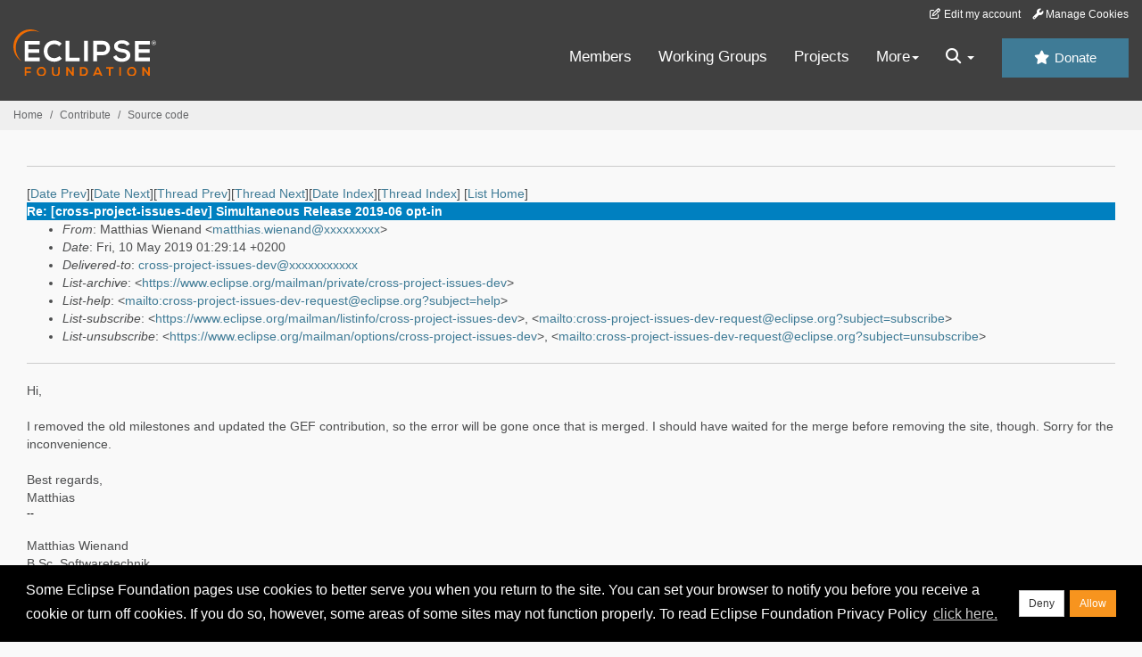

--- FILE ---
content_type: text/html
request_url: https://www.eclipse.org/lists/cross-project-issues-dev/msg16612.html
body_size: 8707
content:
<!-- MHonArc v2.6.19+ -->
<!--X-Subject: Re: [cross&#45;project&#45;issues&#45;dev] Simultaneous Release 2019&#45;06 opt&#45;in -->
<!--X-From-R13: [ngguvnf Ivranaq &#60;zngguvnf.jvranaqNvgrzvf.qr> -->
<!--X-Date: Thu,  9 May 2019 19:29:17 &#45;0400 (EDT) -->
<!--X-Message-Id: 165DCFB7&#45;5E84&#45;4861&#45;B542&#45;1029BCE3D987@itemis.de -->
<!--X-Content-Type: multipart/alternative -->
<!--X-Reference: CALXWXweYChROB69HY7eoeQoJ&#45;AgLP=jJRUveSL1FTf0UKNN2eg@mail.gmail.com -->
<!--X-Reference: A788C930&#45;0B31&#45;455B&#45;8B55&#45;3973F7F486FA@itemis.de -->
<!--X-Reference: CALXWXwc3dddmg7C91fZv&#45;OHcWyfj_cH4&#45;2mUVFRr0AfM4=oWxA@mail.gmail.com -->
<!--X-Reference: CAKS_sO397nExVzMeP1EkMcWObcQLPxkJjmqJ8sR6hpxK6pZSFQ@mail.gmail.com -->
<!--X-Head-End-->
<!DOCTYPE HTML PUBLIC "-//W3C//DTD HTML//EN">
<HTML>
<HEAD>
<TITLE>Re: [cross-project-issues-dev] Simultaneous Release 2019-06 opt-in</TITLE>
<meta charset="UTF-8">
<link rel="stylesheet" href="/eclipse.org-common/themes/solstice/public/stylesheets/quicksilver.min.css" type="text/css">
<!-- Google Tag Manager (noscript) -->
<noscript><iframe src="https://www.googletagmanager.com/ns.html?id=GTM-5WLCZXC"
  height="0" width="0" style="display:none;visibility:hidden"></iframe></noscript>
<!-- End Google Tag Manager (noscript) -->    <a class="sr-only" href="#content">Skip to main content</a>
<header class="header-wrapper" id="header-wrapper">
  <div class="clearfix toolbar-container-wrapper">
    <div class="container-fluid">
      <div class="text-right toolbar-row row hidden-print">
        <div class="col-md-24 row-toolbar-col">
          <ul class="list-inline">
            <li><a href="https://accounts.eclipse.org/user/edit" class="" data-tab-destination="tab-profile"><i class="fa fa-edit fa-fw"></i> Edit my account</a></li>
            <li><a class="toolbar-link toolbar-manage-cookies dropdown-toggle"><i class="fa fa-wrench"></i> Manage Cookies</a></li>
          </ul>
        </div>
      </div>
    </div>
  </div>
  <div class="container-fluid">
    <div class="row" id="header-row">
      <div class="col-sm-8 col-md-6 col-lg-4" id="header-left">
        <div class="wrapper-logo-default"><a href="https://www.eclipse.org/"><img class="logo-eclipse-default hidden-xs" alt="Eclipse.org logo" width="160" src="//www.eclipse.org/eclipse.org-common/themes/solstice/public/images/logo/eclipse-foundation-white-orange.svg"/></a></div>
      </div>
      <div class="col-sm-19 col-md-20 margin-top-10" id="main-menu-wrapper">
        <div class="float-right hidden-xs" id="btn-call-for-action"><a href="https://www.eclipse.org/donate/" class="btn btn-huge btn-info"><i class="fa fa-star"></i> Donate</a></div>
        <div class="navbar yamm float-sm-right" id="main-menu">
          <div class="navbar-collapse collapse" id="navbar-main-menu">
            <ul class="nav navbar-nav">
              <li><a href="https://www.eclipse.org/membership/" target="_self">Members</a></li>
              <li><a href="https://www.eclipse.org/org/workinggroups/" target="_self">Working Groups</a></li>
              <li><a href="https://www.eclipse.org/projects/" target="_self">Projects</a></li>
              <li class="dropdown visible-xs">
                <a href="#" data-toggle="dropdown" class="dropdown-toggle">Community <b class="caret"></b></a>
                <ul class="dropdown-menu">
                  <li><a href="http://marketplace.eclipse.org">Marketplace</a></li>
                  <li><a href="http://events.eclipse.org">Events</a></li>
                  <li><a href="http://www.planeteclipse.org/">Planet Eclipse</a></li>
                  <li><a href="https://www.eclipse.org/community/eclipse_newsletter/">Newsletter</a></li>
                  <li><a href="https://www.youtube.com/user/EclipseFdn">Videos</a></li>
                  <li><a href="https://blogs.eclipse.org">Blogs</a></li>
                </ul>
              </li>
              <li class="dropdown visible-xs">
                <a href="#" data-toggle="dropdown" class="dropdown-toggle">Participate <b class="caret"></b></a>
                <ul class="dropdown-menu">
                  <li><a href="https://bugs.eclipse.org/bugs/">Report a Bug</a></li>
                  <li><a href="https://www.eclipse.org/forums/">Forums</a></li>
                  <li><a href="https://www.eclipse.org/mail/">Mailing Lists</a></li>
                  <li><a href="https://wiki.eclipse.org/">Wiki</a></li>
                  <li><a href="https://wiki.eclipse.org/IRC">IRC</a></li>
                  <li><a href="https://www.eclipse.org/org/research/">Research</a></li>
                </ul>
              </li>
              <li class="dropdown visible-xs">
                <a href="#" data-toggle="dropdown" class="dropdown-toggle">Eclipse IDE <b class="caret"></b></a>
                <ul class="dropdown-menu">
                  <li><a href="https://www.eclipse.org/downloads">Download</a></li>
                  <li><a href="https://www.eclipse.org/eclipseide">Learn More</a></li>
                  <li><a href="https://help.eclipse.org">Documentation</a></li>
                  <li><a href="https://www.eclipse.org/getting_started">Getting Started / Support</a></li>
                  <li><a href="https://www.eclipse.org/contribute/">How to Contribute</a></li>
                  <li><a href="https://www.eclipse.org/ide/">IDE and Tools</a></li>
                  <li><a href="https://www.eclipse.org/forums/index.php/f/89/">Newcomer Forum</a></li>
                </ul>
              </li>
              <!-- More -->
              <li class="dropdown eclipse-more hidden-xs">
                <a data-toggle="dropdown" class="dropdown-toggle" role="button">More<b class="caret"></b></a>
                <ul class="dropdown-menu">
                  <li>
                    <!-- Content container to add padding -->
                    <div class="yamm-content">
                      <div class="row">
                        <ul class="col-sm-8 list-unstyled">
                          <li>
                            <p><strong>Community</strong></p>
                          </li>
                          <li><a href="http://marketplace.eclipse.org">Marketplace</a></li>
                          <li><a href="http://events.eclipse.org">Events</a></li>
                          <li><a href="http://www.planeteclipse.org/">Planet Eclipse</a></li>
                          <li><a href="https://www.eclipse.org/community/eclipse_newsletter/">Newsletter</a></li>
                          <li><a href="https://www.youtube.com/user/EclipseFdn">Videos</a></li>
                          <li><a href="https://blogs.eclipse.org">Blogs</a></li>
                        </ul>
                        <ul class="col-sm-8 list-unstyled">
                          <li>
                            <p><strong>Participate</strong></p>
                          </li>
                          <li><a href="https://bugs.eclipse.org/bugs/">Report a Bug</a></li>
                          <li><a href="https://www.eclipse.org/forums/">Forums</a></li>
                          <li><a href="https://www.eclipse.org/mail/">Mailing Lists</a></li>
                          <li><a href="https://wiki.eclipse.org/">Wiki</a></li>
                          <li><a href="https://wiki.eclipse.org/IRC">IRC</a></li>
                          <li><a href="https://www.eclipse.org/org/research/">Research</a></li>
                        </ul>
                        <ul class="col-sm-8 list-unstyled">
                          <li>
                            <p><strong>Eclipse IDE</strong></p>
                          </li>
                          <li><a href="https://www.eclipse.org/downloads">Download</a></li>
                          <li><a href="https://www.eclipse.org/eclipseide">Learn More</a></li>
                          <li><a href="https://help.eclipse.org">Documentation</a></li>
                          <li><a href="https://www.eclipse.org/getting_started">Getting Started / Support</a></li>
                          <li><a href="https://www.eclipse.org/contribute/">How to Contribute</a></li>
                          <li><a href="https://www.eclipse.org/ide/">IDE and Tools</a></li>
                          <li><a href="https://www.eclipse.org/forums/index.php/f/89/">Newcomer Forum</a></li>
                        </ul>
                      </div>
                    </div>
                  </li>
                </ul>
              </li>
              <li class="dropdown eclipse-more main-menu-search">
                <a data-toggle="dropdown" class="dropdown-toggle" role="button"><i class="fa fa-search"></i> <b class="caret"></b></a>
                <ul class="dropdown-menu">
                  <li>
                    <!-- Content container to add padding -->
                    <div class="yamm-content">
                      <div class="row">
                        <div class="col-sm-24">
                          <p>Search</p>
                          <div class="row">
                            <div class="col-md-24">
                              <div id="custom-search-form" class="reset-box-sizing">
                                <script>
                                  (function() {
                                    var cx = '011805775785170369411:p3ec0igo0qq';
                                    var gcse = document.createElement('script');
                                    gcse.type = 'text/javascript';
                                    gcse.async = true;
                                    gcse.src = (document.location.protocol == 'https:' ? 'https:' : 'http:') +
                                    '//cse.google.com/cse.js?cx=' + cx;
                                    var s = document.getElementsByTagName('script')[0];
                                    s.parentNode.insertBefore(gcse, s);
                                  })();
                                </script>
                                <gcse:searchbox-only gname="main" resultsUrl="https://www.eclipse.org/home/search.php"></gcse:searchbox-only>
                              </div>
                            </div>
                          </div>
                        </div>
                      </div>
                    </div>
                  </li>
                </ul>
              </li>
            </ul>
          </div>
          <div class="navbar-header">
            <button type="button" class="navbar-toggle" data-toggle="collapse" data-target="#navbar-main-menu">
            <span class="sr-only">Toggle navigation</span>
            <span class="icon-bar"></span>
            <span class="icon-bar"></span>
            <span class="icon-bar"></span>
            <span class="icon-bar"></span>
            </button>
            <div class="wrapper-logo-mobile"><a class="navbar-brand visible-xs" href="https://www.eclipse.org/"><img class="logo-eclipse-default-mobile img-responsive" alt="Eclipse.org logo" width="160" src="//www.eclipse.org/eclipse.org-common/themes/solstice/public/images/logo/eclipse-foundation-white-orange.svg"/></a></div>
          </div>
        </div>
      </div>
    </div>
  </div>
</header>
<section class="default-breadcrumbs hidden-print breadcrumbs-default-margin" id="breadcrumb">
  <div class="container-fluid">
    <h3 class="sr-only">Breadcrumbs</h3>
    <div class="row">
      <div class="col-sm-24">
        <ol class="breadcrumb">
          <li><a href="https://www.eclipse.org/">Home</a></li>
          <li><a href="https://www.eclipse.org/contribute/">Contribute</a></li>
          <li><a href="/c/">Source code</a></li>
        </ol>
      </div>
    </div>
  </div>
</section>
<!-- /#breadcrumb -->
<main>
<div class="container-fluid legacy-page" id="novaContent">
<div class="col-md-24">

</HEAD>
<BODY>
<!--X-Body-Begin-->
<!--X-User-Header-->
<!--X-User-Header-End-->
<!--X-TopPNI-->
<hr>
[<a href="msg16611.html">Date Prev</a>][<a href="msg16613.html">Date Next</a>][<a href="msg16611.html">Thread Prev</a>][<a href="msg16613.html">Thread Next</a>][<a href="mail31.html#16612">Date Index</a>][<a href="thrd30.html#16612">Thread Index</a>]
<!--X-TopPNI-End-->
<!--X-MsgBody-->
<!--X-Subject-Header-Begin-->
[<a href="https://www.eclipse.org/mailman/listinfo/cross-project-issues-dev">List Home</a>]
<table border=0 cellspacing=5 cellpadding=2 width="100%">
<tr>
<td align=left valign=top colspan="3" bgcolor="#0080c0"><b><font color="#ffffff" face="Arial,Helvetica">
Re: [cross-project-issues-dev] Simultaneous Release 2019-06 opt-in
</font></b></td>
</tr>
</table>
<!--X-Subject-Header-End-->
<!--X-Head-of-Message-->
<ul>
<li><em>From</em>: Matthias Wienand &lt;<a href="mailto:matthias.wienand@DOMAIN.HIDDEN">matthias.wienand@xxxxxxxxx</a>&gt;</li>
<li><em>Date</em>: Fri, 10 May 2019 01:29:14 +0200</li>
<li><em>Delivered-to</em>: <a href="mailto:cross-project-issues-dev@DOMAIN.HIDDEN">cross-project-issues-dev@xxxxxxxxxxx</a></li>
<li><em>List-archive</em>: &lt;<a href="https://www.eclipse.org/mailman/private/cross-project-issues-dev">https://www.eclipse.org/mailman/private/cross-project-issues-dev</a>&gt;</li>
<li><em>List-help</em>: &lt;<a href="mailto:cross-project-issues-dev-request@eclipse.org?subject=help">mailto:cross-project-issues-dev-request@eclipse.org?subject=help</a>&gt;</li>
<li><em>List-subscribe</em>: &lt;<a href="https://www.eclipse.org/mailman/listinfo/cross-project-issues-dev">https://www.eclipse.org/mailman/listinfo/cross-project-issues-dev</a>&gt;,	&lt;<a href="mailto:cross-project-issues-dev-request@eclipse.org?subject=subscribe">mailto:cross-project-issues-dev-request@eclipse.org?subject=subscribe</a>&gt;</li>
<li><em>List-unsubscribe</em>: &lt;<a href="https://www.eclipse.org/mailman/options/cross-project-issues-dev">https://www.eclipse.org/mailman/options/cross-project-issues-dev</a>&gt;,	&lt;<a href="mailto:cross-project-issues-dev-request@eclipse.org?subject=unsubscribe">mailto:cross-project-issues-dev-request@eclipse.org?subject=unsubscribe</a>&gt;</li>
</ul>
<!--X-Head-of-Message-End-->
<!--X-Head-Body-Sep-Begin-->
<hr>
<!--X-Head-Body-Sep-End-->
<!--X-Body-of-Message-->
<table width="100%"><tr><td style="">Hi,<div class=""><br class=""></div><div class="">I removed the old milestones and updated the GEF contribution, so the error will be gone once that is merged. I should have waited for the merge before removing the site, though. Sorry for the inconvenience.</div><div class=""><br class=""></div><div class="">Best regards,</div><div class="">Matthias<br class=""><div class="">
<div style="text-align: start; text-indent: 0px; word-wrap: break-word; -webkit-nbsp-mode: space; line-break: after-white-space;" class=""><div style="text-align: start; text-indent: 0px; word-wrap: break-word; -webkit-nbsp-mode: space; line-break: after-white-space;" class=""><div style="word-wrap: break-word; -webkit-nbsp-mode: space; line-break: after-white-space;" class=""><div style="color: rgb(0, 0, 0); letter-spacing: normal; text-transform: none; white-space: normal; word-spacing: 0px; -webkit-text-stroke-width: 0px; font-family: Helvetica; font-size: 12px; font-style: normal; font-variant-caps: normal; font-weight: normal; text-align: start; text-indent: 0px;">--</div><div style="color: rgb(0, 0, 0); letter-spacing: normal; text-transform: none; white-space: normal; word-spacing: 0px; -webkit-text-stroke-width: 0px; font-family: Helvetica; font-size: 12px; font-style: normal; font-variant-caps: normal; font-weight: normal; text-align: start; text-indent: 0px;"><br class=""></div><div style="text-align: start; text-indent: 0px;">Matthias Wienand<br class="">B.Sc. Softwaretechnik<br class="">Software Engineer<br class=""><br class="">Telefon: +49 231 9860 202<br class="">Telefax: +49 231 9860 211<br class="">Mobil: &nbsp; +49 152 26802283<br class=""><br class=""><br class=""><a rel="nofollow" href="mailto:matthias.wienand@xxxxxxxxx" class="">matthias.wienand@xxxxxxxxx</a><br class="">http://www.xing.com/profile/Matthias_Wienand2<br class="">http://www.itemis.de<br class=""><br class=""><br class="">itemis AG<br class=""><br class="">Am Brambusch 15-24<br class="">44536 Lünen<br class=""><br class="">Rechtlicher Hinweis:<br class="">Amtsgericht Dortmund, HRB 20621<br class="">Vorstand: Jens Wagener (Vors.), Wolfgang Neuhaus,&nbsp;Abdelghani El-Kacimi<br class="">Aufsichtsrat: Prof. Dr. Burkhard Igel (Vors.), Michael&nbsp;Neuhaus, Jennifer Fiorentino</div></div></div></div>
</div>
<div><br class=""><blockquote type="cite" class=""><div class="">Am 10.05.2019 um 01:23 schrieb Sam Davis &lt;<a rel="nofollow" href="mailto:sam.davis@xxxxxxxxxxx" class="">sam.davis@xxxxxxxxxxx</a>&gt;:</div><br class="Apple-interchange-newline"><div class=""><div dir="ltr" class=""><div dir="ltr" class=""><div class="">Hi, Mylyn will participate, and I have pushed a review touching the 
aggrconfile, however I seem to no longer be a committer on the simrel project for some reason??? I cannot approve the review and had to sign-off on it. Also the build fails with an apparently unrelated error about GEF:</div><div class=""><br class=""></div><div class=""><a rel="nofollow" href="https://git.eclipse.org/r/#/c/141920/" class="">https://git.eclipse.org/r/#/c/141920/</a></div><div class=""><br class=""></div><blockquote class="gmail_quote" style="margin:0px 0px 0px 0.8ex;border-left:1px solid rgb(204,204,204);padding-left:1ex"><div class="">
<pre class="gmail-console-output"><span class="gmail-timestamp"><b class="">16:18:25</b> </span>Loading all repositories
<span class="gmail-timestamp"><b class="">16:18:26</b> </span>Unable to load repository file:/home/data/httpd/<a rel="nofollow" href="http://download.eclipse.org/tools/gef/updates/milestones/5.0.400M2_gef-master_5261" class="">download.eclipse.org/tools/gef/updates/milestones/5.0.400M2_gef-master_5261</a>
<span class="gmail-timestamp"><b class="">16:18:27</b> </span>Unable to load repository p2:file:/home/data/httpd/<a rel="nofollow" href="http://download.eclipse.org/tools/gef/updates/milestones/5.0.400M2_gef-master_5261" class="">download.eclipse.org/tools/gef/updates/milestones/5.0.400M2_gef-master_5261</a>
<span class="gmail-timestamp"><b class="">16:18:27</b> </span>Build failed! Exception was org.eclipse.core.runtime.CoreException: Not all repositories could be loaded (see log for details)
<span class="gmail-timestamp"><b class="">16:18:28</b> </span>Not all repositories could be loaded (see log for details)</pre>

</div></blockquote><div class=""><div class=""><div dir="ltr" class="gmail_signature"><div dir="ltr" class=""><div class=""><br class="">-- <br class="">Sam Davis<br class="">Senior Software Engineer, Tasktop<br class="">Committer, Eclipse Mylyn<br class=""><a rel="nofollow" href="http://tasktop.com/" target="_blank" class="">http://tasktop.com</a><br class=""></div></div></div></div><br class=""></div></div></div><br class=""><div class="gmail_quote"><div dir="ltr" class="gmail_attr">On Thu, May 9, 2019 at 12:24 PM Wayne Beaton &lt;<a rel="nofollow" href="mailto:wayne.beaton@xxxxxxxxxxxxxxxxxxxxxx" class="">wayne.beaton@xxxxxxxxxxxxxxxxxxxxxx</a>&gt; wrote:<br class=""></div><blockquote class="gmail_quote" style="margin:0px 0px 0px 0.8ex;border-left:1px solid rgb(204,204,204);padding-left:1ex"><div dir="ltr" class="">My apologies if I gave the impression that anybody is late. The deadline is tomorrow.&nbsp;<div class=""><br class=""></div><div class="">Wayne<br class=""></div></div><br class=""><div class="gmail_quote"><div dir="ltr" class="gmail_attr">On Thu, May 9, 2019 at 1:35 PM Matthias Wienand &lt;<a rel="nofollow" href="mailto:matthias.wienand@xxxxxxxxx" target="_blank" class="">matthias.wienand@xxxxxxxxx</a>&gt; wrote:<br class=""></div><blockquote class="gmail_quote" style="margin:0px 0px 0px 0.8ex;border-left:1px solid rgb(204,204,204);padding-left:1ex"><div class="">Hi Wayne,<div class=""><br class=""></div><div class="">I just updated GEF.aggrcon file. I had it on my list, but did not get to it yesterday… Sorry for being so late.</div><div class=""><br class=""></div><div class="">Best regards,</div><div class="">Matthias</div><div class=""><div class="">
<div style="text-align:start;text-indent:0px" class=""><div style="text-align:start;text-indent:0px" class=""><div class=""><div style="letter-spacing: normal; text-transform: none; white-space: normal; word-spacing: 0px; font-family: Helvetica; font-size: 12px; font-style: normal; font-variant-caps: normal; font-weight: normal; text-align: start; text-indent: 0px;" class="">--</div><div style="letter-spacing: normal; text-transform: none; white-space: normal; word-spacing: 0px; font-family: Helvetica; font-size: 12px; font-style: normal; font-variant-caps: normal; font-weight: normal; text-align: start; text-indent: 0px;" class=""><br class=""></div><div style="text-align:start;text-indent:0px" class="">Matthias Wienand<br class="">B.Sc. Softwaretechnik<br class="">Software Engineer<br class=""><br class="">Telefon: +49 231 9860 202<br class="">Telefax: +49 231 9860 211<br class="">Mobil: &nbsp; +49 152 26802283<br class=""><br class=""><br class=""><a rel="nofollow" href="mailto:matthias.wienand@xxxxxxxxx" target="_blank" class="">matthias.wienand@xxxxxxxxx</a><br class=""><a rel="nofollow" href="http://www.xing.com/profile/Matthias_Wienand2" target="_blank" class="">http://www.xing.com/profile/Matthias_Wienand2</a><br class=""><a rel="nofollow" href="http://www.itemis.de/" target="_blank" class="">http://www.itemis.de</a><br class=""><br class=""><br class="">itemis AG<br class=""><br class="">Am Brambusch 15-24<br class="">44536 Lünen<br class=""><br class="">Rechtlicher Hinweis:<br class="">Amtsgericht Dortmund, HRB 20621<br class="">Vorstand: Jens Wagener (Vors.), Wolfgang Neuhaus,&nbsp;Abdelghani El-Kacimi<br class="">Aufsichtsrat: Prof. Dr. Burkhard Igel (Vors.), Michael&nbsp;Neuhaus, Jennifer Fiorentino</div></div></div></div>
</div>
<div class=""><br class=""><blockquote type="cite" class=""><div class="">Am 08.05.2019 um 22:04 schrieb Wayne Beaton &lt;<a rel="nofollow" href="mailto:wayne.beaton@xxxxxxxxxxxxxxxxxxxxxx" target="_blank" class="">wayne.beaton@xxxxxxxxxxxxxxxxxxxxxx</a>&gt;:</div><br class="gmail-m_4081752357134862319gmail-m_482781373162135465Apple-interchange-newline"><div class=""><div dir="ltr" class=""><div dir="ltr" class=""><div dir="ltr" class="">Greetings Simultaneous Release 2019-06 participants.<div class=""><br class=""></div><div class="">Per our process, I have started to assemble the <a rel="nofollow" href="https://projects.eclipse.org/releases/2019-06" target="_blank" class="">participants list for 2019-06</a>.</div><div class=""><br class=""></div><div class="">By way of reminder, <a rel="nofollow" href="https://wiki.eclipse.org/SimRel/Simultaneous_Release_Requirements#State_intent_early" target="_blank" class="">the process requires</a> that project teams signal their participation by making a change to their aggrcon file in the simrel repository. For project teams that intend to drop out of the simultaneous release, the process requires that you inform the group and then remove your aggrcon file.</div><div class=""><br class=""></div><blockquote class="gmail_quote" style="margin:0px 0px 0px 0.8ex;border-left:1px solid rgb(204,204,204);padding-left:1ex">For projects that did participate in the previous simultaneous release, the project team's representative must touch the project's aggrcon file by the milestone 2 (M2) date of the release to indicate that the project wishes to continue participating and that they project team is paying attention.<br class=""></blockquote><div class=""><br class=""></div><div class="">AFAICT, 49 project teams have changed their aggrcon file since the start of this release cycle. I have captured my best guess at the version that each project is participating with. Please have a look and let me know what I've gotten wrong.</div><div class=""><br class=""></div><div class="">Note that if you are adding a new version of your content (major, minor, or service), you need to create a release record. Make sure that your release record has "2019-06-19" as the release date (I did notice that least one existing release record showed 2019-06-20 as the release date; please have a look and fix your record if this is you).</div><div class=""><br class=""></div><div class="">Please create the release record (or ensure that it has been created) before you tell me that I've listed the wrong version.</div><div class=""><br class=""></div><div class="">Version names must include some form of a semantic version. You can prefix or suffix version names as you'd like. The convention appears to be to not prefix or suffix, or to include the simultaneous release name as a suffix.</div><div class=""><br class=""></div><div class="">Note that the PMI doesn't handle numbers appearing before the semantic version very well, but I have a fix in the queue that should sort this out in time for the release.</div><div class=""><br class=""></div><div class="">I intend to do a pass over the simrel repository again on Friday, May 10 (M2) to bring the participation list up to date and will start the public shaming of those who have not followed the rules sometime thereafter.</div><div class=""><br class=""></div><div class="">Per the December 2018 update to the EDP, project teams are not required to engage in a release review if they've engaged in one in the year leading up to their release date. No review is required. No PMC approval is required. No IP log review is required.&nbsp;<i class="">Remember that whether or not you engage in a review, project teams are required to follow the Eclipse IP Due Diligence Process. Your releases must only include IP that has been either "license certified" or "approved" by the IP Team.&nbsp;</i>I will initiate a scan of the repository tonight to ensure that unvetted IP has not been inadvertently added.</div><div class=""><br class=""></div><div class="">Thanks for your attention.</div><div class=""><br class=""></div><div class="">Wayne</div><div class=""><div class=""><div class=""><br class=""></div>-- <br class=""><div dir="ltr" class="gmail-m_4081752357134862319gmail-m_482781373162135465gmail-m_-2511295181794812791gmail_signature"><div dir="ltr" class=""><div class=""><div dir="ltr" class=""><div class=""><div dir="ltr" class=""><span class=""><div style="line-height:1.38;margin-top:0pt;margin-bottom:0pt" class=""><span style="font-size:10pt;font-family:Arial;color:rgb(89,89,89);font-weight:700;vertical-align:baseline;white-space:pre-wrap" class="">Wayne Beaton</span></div><div style="line-height:1.38;margin-top:0pt;margin-bottom:0pt" class=""><span style="font-size:10pt;font-family:Arial;color:rgb(89,89,89);font-weight:700;vertical-align:baseline;white-space:pre-wrap" class="">Director of Open Source Projects | </span><span style="font-size:10pt;font-family:Arial;color:rgb(247,148,34);font-weight:700;vertical-align:baseline;white-space:pre-wrap" class="">Eclipse Foundation, Inc.</span></div></span></div></div></div></div></div></div></div></div></div></div></div>
_______________________________________________<br class="">cross-project-issues-dev mailing list<br class=""><a rel="nofollow" href="mailto:cross-project-issues-dev@xxxxxxxxxxx" target="_blank" class="">cross-project-issues-dev@xxxxxxxxxxx</a><br class="">To change your delivery options, retrieve your password, or unsubscribe from this list, visit<br class=""><a rel="nofollow" href="https://www.eclipse.org/mailman/listinfo/cross-project-issues-dev" target="_blank" class="">https://www.eclipse.org/mailman/listinfo/cross-project-issues-dev</a></div></blockquote></div><br class=""></div></div>_______________________________________________<br class="">
cross-project-issues-dev mailing list<br class="">
<a rel="nofollow" href="mailto:cross-project-issues-dev@xxxxxxxxxxx" target="_blank" class="">cross-project-issues-dev@xxxxxxxxxxx</a><br class="">
To change your delivery options, retrieve your password, or unsubscribe from this list, visit<br class="">
<a rel="nofollow" href="https://www.eclipse.org/mailman/listinfo/cross-project-issues-dev" rel="noreferrer" target="_blank" class="">https://www.eclipse.org/mailman/listinfo/cross-project-issues-dev</a></blockquote></div><br clear="all" class=""><div class=""><br class=""></div>-- <br class=""><div dir="ltr" class="gmail-m_4081752357134862319gmail_signature"><div dir="ltr" class=""><div class=""><div dir="ltr" class=""><div class=""><div dir="ltr" class=""><span class=""><div style="line-height: 1.38; margin-top: 0pt; margin-bottom: 0pt;" class=""><span style="font-size:10pt;font-family:Arial;color:rgb(89,89,89);font-weight:700;vertical-align:baseline;white-space:pre-wrap" class="">Wayne Beaton</span></div><div style="line-height: 1.38; margin-top: 0pt; margin-bottom: 0pt;" class=""><span style="font-size:10pt;font-family:Arial;color:rgb(89,89,89);font-weight:700;vertical-align:baseline;white-space:pre-wrap" class="">Director of Open Source Projects | </span><span style="font-size:10pt;font-family:Arial;color:rgb(247,148,34);font-weight:700;vertical-align:baseline;white-space:pre-wrap" class="">Eclipse Foundation, Inc.</span></div></span></div></div></div></div></div></div>
_______________________________________________<br class="">
cross-project-issues-dev mailing list<br class="">
<a rel="nofollow" href="mailto:cross-project-issues-dev@xxxxxxxxxxx" target="_blank" class="">cross-project-issues-dev@xxxxxxxxxxx</a><br class="">
To change your delivery options, retrieve your password, or unsubscribe from this list, visit<br class="">
<a rel="nofollow" href="https://www.eclipse.org/mailman/listinfo/cross-project-issues-dev" rel="noreferrer" target="_blank" class="">https://www.eclipse.org/mailman/listinfo/cross-project-issues-dev</a></blockquote></div>
_______________________________________________<br class="">cross-project-issues-dev mailing list<br class=""><a rel="nofollow" href="mailto:cross-project-issues-dev@xxxxxxxxxxx" class="">cross-project-issues-dev@xxxxxxxxxxx</a><br class="">To change your delivery options, retrieve your password, or unsubscribe from this list, visit<br class="">https://www.eclipse.org/mailman/listinfo/cross-project-issues-dev</div></blockquote></div><br class=""></div></td></tr></table>
<!--X-Body-of-Message-End-->
<!--X-MsgBody-End-->
<!--X-Follow-Ups-->
<hr>
<ul><li><strong>Follow-Ups</strong>:
<ul>
<li><strong><a name="16613" href="msg16613.html">Re: [cross-project-issues-dev] Simultaneous Release 2019-06 opt-in</a></strong>
<ul><li><em>From:</em> Sam Davis</li></ul></li>
</ul></li></ul>
<!--X-Follow-Ups-End-->
<!--X-References-->
<ul><li><strong>References</strong>:
<ul>
<li><strong><a name="16599" href="msg16599.html">[cross-project-issues-dev] Simultaneous Release 2019-06 opt-in</a></strong>
<ul><li><em>From:</em> Wayne Beaton</li></ul></li>
<li><strong><a name="16609" href="msg16609.html">Re: [cross-project-issues-dev] Simultaneous Release 2019-06 opt-in</a></strong>
<ul><li><em>From:</em> Matthias Wienand</li></ul></li>
<li><strong><a name="16610" href="msg16610.html">Re: [cross-project-issues-dev] Simultaneous Release 2019-06 opt-in</a></strong>
<ul><li><em>From:</em> Wayne Beaton</li></ul></li>
<li><strong><a name="16611" href="msg16611.html">Re: [cross-project-issues-dev] Simultaneous Release 2019-06 opt-in</a></strong>
<ul><li><em>From:</em> Sam Davis</li></ul></li>
</ul></li></ul>
<!--X-References-End-->
<!--X-BotPNI-->
<ul>
<li>Prev by Date:
<strong><a href="msg16611.html">Re: [cross-project-issues-dev] Simultaneous Release 2019-06 opt-in</a></strong>
</li>
<li>Next by Date:
<strong><a href="msg16613.html">Re: [cross-project-issues-dev] Simultaneous Release 2019-06 opt-in</a></strong>
</li>
<li>Previous by thread:
<strong><a href="msg16611.html">Re: [cross-project-issues-dev] Simultaneous Release 2019-06 opt-in</a></strong>
</li>
<li>Next by thread:
<strong><a href="msg16613.html">Re: [cross-project-issues-dev] Simultaneous Release 2019-06 opt-in</a></strong>
</li>
<li>Index(es):
<ul>
<li><a href="mail31.html#16612"><strong>Date</strong></a></li>
<li><a href="thrd30.html#16612"><strong>Thread</strong></a></li>
</ul>
</li>
</ul>

<!--X-BotPNI-End-->
<!--X-User-Footer-->
<!--X-User-Footer-End-->
</div>
</div>
</main>
<p id="back-to-top">
  <a class="visible-xs" href="#top">Back to the top</a>
</p>
<footer id="solstice-footer">
  <div class="container">
    <div class="row">
      <section class="col-sm-6 hidden-print" id="footer-eclipse-foundation">
        <h2 class="section-title">Eclipse Foundation</h2>
        <ul class="nav">
          <li><a href="https://www.eclipse.org/org/">About Us</a></li>
          <li><a href="https://www.eclipse.org/org/foundation/contact.php">Contact Us</a></li>
          <li><a href="https://www.eclipse.org/donate">Donate</a></li>
          <li><a href="https://www.eclipse.org/org/documents/">Governance</a></li>
          <li><a href="https://www.eclipse.org/artwork/">Logo and Artwork</a></li>
          <li><a href="https://www.eclipse.org/org/foundation/directors.php">Board of Directors</a></li>
        </ul>
      </section>
      <section class="col-sm-6 hidden-print" id="footer-legal">
        <h2 class="section-title">Legal</h2>
        <ul class="nav">
          <li><a href="https://www.eclipse.org/legal/privacy.php">Privacy Policy</a></li>
          <li><a href="https://www.eclipse.org/legal/termsofuse.php">Terms of Use</a></li>
          <li><a href="https://www.eclipse.org/legal/copyright.php">Copyright Agent</a></li>
          <li><a href="https://www.eclipse.org/legal/epl-2.0/">Eclipse Public License</a></li>
          <li><a href="https://www.eclipse.org/legal/">Legal Resources</a></li>
        </ul>
      </section>
      <section class="col-sm-6 hidden-print" id="footer-useful-links">
        <h2 class="section-title">Useful Links</h2>
        <ul class="nav">
          <li><a href="https://bugs.eclipse.org/bugs/">Report a Bug</a></li>
          <li><a href="//help.eclipse.org/">Documentation</a></li>
          <li><a href="https://www.eclipse.org/contribute/">How to Contribute</a></li>
          <li><a href="https://www.eclipse.org/mail/">Mailing Lists</a></li>
          <li><a href="https://www.eclipse.org/forums/">Forums</a></li>
          <li><a href="//marketplace.eclipse.org">Marketplace</a></li>
        </ul>
      </section>
      <section class="col-sm-6 hidden-print" id="footer-other">
        <h2 class="section-title">Other</h2>
        <ul class="nav">
          <li><a href="https://www.eclipse.org/ide/">IDE and Tools</a></li>
          <li><a href="https://www.eclipse.org/projects">Community of Projects</a></li>
          <li><a href="https://www.eclipse.org/org/workinggroups/">Working Groups</a></li>
          <li><a href="https://www.eclipse.org/org/research/">Research@Eclipse</a></li>
          <li><a href="https://www.eclipse.org/security/">Report a Vulnerability</a></li>
          <li><a href="https://status.eclipse.org">Service Status</a></li>
        </ul>
      </section>
      <div class="col-sm-24 margin-top-20">
        <div class="row">
          <div id="copyright" class="col-md-16">
            <p id="copyright-text">Copyright &copy; Eclipse Foundation, Inc. All Rights Reserved.</p>
          </div>
          <div class="col-md-8 social-media">
            <ul class="list-inline">
              <li>
                <a class="social-media-link fa-stack fa-lg" href="https://twitter.com/EclipseFdn">
                <i class="fa fa-circle-thin fa-stack-2x"></i>
                <i class="fa fa-twitter fa-stack-1x"></i>
                </a>
              </li>
              <li>
                <a class="social-media-link fa-stack fa-lg" href="https://www.facebook.com/eclipse.org">
                <i class="fa fa-circle-thin fa-stack-2x"></i>
                <i class="fa fa-facebook fa-stack-1x"></i>
                </a>
              </li>
              <li>
                <a class="social-media-link fa-stack fa-lg" href="https://www.youtube.com/user/EclipseFdn">
                <i class="fa fa-circle-thin fa-stack-2x"></i>
                <i class="fa fa-youtube fa-stack-1x"></i>
                </a>
              </li>
              <li>
                <a class="social-media-link fa-stack fa-lg" href="https://www.linkedin.com/company/eclipse-foundation">
                <i class="fa fa-circle-thin fa-stack-2x"></i>
                <i class="fa fa-linkedin fa-stack-1x"></i>
                </a>
              </li>
            </ul>
          </div>
        </div>
      </div>
      <a href="#" class="scrollup">Back to the top</a>
    </div>
  </div>
</footer>
<!-- Placed at the end of the document so the pages load faster -->
<script src="https://www.eclipse.org/eclipse.org-common/themes/solstice/public/javascript/main.min.js?var=1.3"></script>

</body>
</html>
